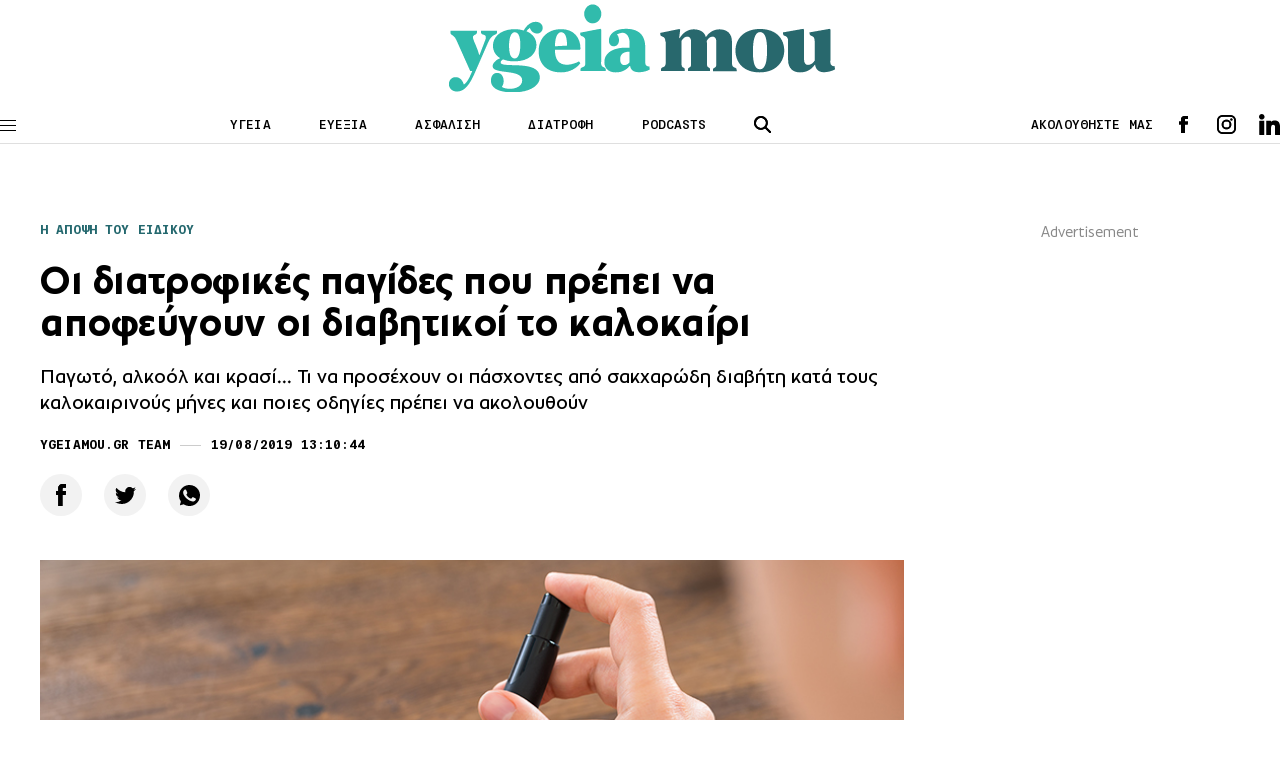

--- FILE ---
content_type: text/html; charset=UTF-8
request_url: https://www.ygeiamou.gr/blogs/pies-ine-i-diatrofikes-pagides-pou-prepi-na-apofevgoun-i-diavitiki-to-kalokeri/
body_size: 18517
content:
<!DOCTYPE html>
<html lang="en">
<head>
    <meta charset="UTF-8">
    <meta http-equiv="X-UA-Compatible" content="IE=edge">
    <meta name="viewport" content="width=device-width, initial-scale=1.0">
                                <link rel="stylesheet" href="https://www.ygeiamou.gr/wp-content/themes/ygeiamou_v2/styles/utilities.css?251110-140610">
    <link rel="stylesheet" href="https://www.ygeiamou.gr/wp-content/themes/ygeiamou_v2/styles/header.css?230222-124711">
    <link rel="stylesheet" href="https://www.ygeiamou.gr/wp-content/themes/ygeiamou_v2/styles/footer.css?230222-131318">
    <link rel="stylesheet" href="https://www.ygeiamou.gr/wp-content/themes/ygeiamou_v2/styles/article.css?251216-144126">
            <link rel="stylesheet" href="https://www.ygeiamou.gr/wp-content/themes/ygeiamou_v2/styles/fonts/fonts.css?700101-00000">
        <meta name="google-site-verification" content="2ui_QBxv-X4TEWgwTY4-VcqSnQwZnAzHoob_eUePvPY" />
    <meta name='robots' content='index, follow, max-image-preview:large, max-snippet:-1, max-video-preview:-1' />
	<style>img:is([sizes="auto" i], [sizes^="auto," i]) { contain-intrinsic-size: 3000px 1500px }</style>
	
	<!-- This site is optimized with the Yoast SEO plugin v25.9 - https://yoast.com/wordpress/plugins/seo/ -->
	<title>Οι διατροφικές παγίδες που πρέπει να αποφεύγουν οι διαβητικοί το καλοκαίρι</title>
	<link rel="canonical" href="https://www.ygeiamou.gr/blogs/pies-ine-i-diatrofikes-pagides-pou-prepi-na-apofevgoun-i-diavitiki-to-kalokeri/" />
	<meta property="og:locale" content="el_GR" />
	<meta property="og:type" content="article" />
	<meta property="og:title" content="Οι διατροφικές παγίδες που πρέπει να αποφεύγουν οι διαβητικοί το καλοκαίρι" />
	<meta property="og:description" content="Παγωτό, αλκοόλ και κρασί... Τι να προσέχουν οι πάσχοντες από σακχαρώδη διαβήτη κατά τους καλοκαιρινούς μήνες και ποιες οδηγίες πρέπει να ακολουθούν" />
	<meta property="og:url" content="https://www.ygeiamou.gr/blogs/pies-ine-i-diatrofikes-pagides-pou-prepi-na-apofevgoun-i-diavitiki-to-kalokeri/" />
	<meta property="og:site_name" content="Το site για την καλή Υγεία, την σωστή Διατροφή και την Ευεξία - ygeiamou.gr" />
	<meta property="article:modified_time" content="2019-08-26T10:07:27+00:00" />
	<meta property="og:image" content="https://www.ygeiamou.gr/wp-content/uploads/2019/06/190624150314_diavitis-600x314.jpg" />
	<meta property="og:image:width" content="600" />
	<meta property="og:image:height" content="314" />
	<meta property="og:image:type" content="image/jpeg" />
	<meta name="twitter:card" content="summary_large_image" />
	<script type="application/ld+json" class="yoast-schema-graph">{"@context":"https://schema.org","@graph":[{"@type":"WebPage","@id":"https://www.ygeiamou.gr/blogs/pies-ine-i-diatrofikes-pagides-pou-prepi-na-apofevgoun-i-diavitiki-to-kalokeri/","url":"https://www.ygeiamou.gr/blogs/pies-ine-i-diatrofikes-pagides-pou-prepi-na-apofevgoun-i-diavitiki-to-kalokeri/","name":"Οι διατροφικές παγίδες που πρέπει να αποφεύγουν οι διαβητικοί το καλοκαίρι","isPartOf":{"@id":"https://www.ygeiamou.gr/#website"},"primaryImageOfPage":{"@id":"https://www.ygeiamou.gr/blogs/pies-ine-i-diatrofikes-pagides-pou-prepi-na-apofevgoun-i-diavitiki-to-kalokeri/#primaryimage"},"image":{"@id":"https://www.ygeiamou.gr/blogs/pies-ine-i-diatrofikes-pagides-pou-prepi-na-apofevgoun-i-diavitiki-to-kalokeri/#primaryimage"},"thumbnailUrl":"https://www.ygeiamou.gr/wp-content/uploads/2019/06/190624150314_diavitis.jpg","datePublished":"2019-08-19T10:10:44+00:00","dateModified":"2019-08-26T10:07:27+00:00","breadcrumb":{"@id":"https://www.ygeiamou.gr/blogs/pies-ine-i-diatrofikes-pagides-pou-prepi-na-apofevgoun-i-diavitiki-to-kalokeri/#breadcrumb"},"inLanguage":"el","potentialAction":[{"@type":"ReadAction","target":["https://www.ygeiamou.gr/blogs/pies-ine-i-diatrofikes-pagides-pou-prepi-na-apofevgoun-i-diavitiki-to-kalokeri/"]}]},{"@type":"ImageObject","inLanguage":"el","@id":"https://www.ygeiamou.gr/blogs/pies-ine-i-diatrofikes-pagides-pou-prepi-na-apofevgoun-i-diavitiki-to-kalokeri/#primaryimage","url":"https://www.ygeiamou.gr/wp-content/uploads/2019/06/190624150314_diavitis.jpg","contentUrl":"https://www.ygeiamou.gr/wp-content/uploads/2019/06/190624150314_diavitis.jpg","width":852,"height":479},{"@type":"BreadcrumbList","@id":"https://www.ygeiamou.gr/blogs/pies-ine-i-diatrofikes-pagides-pou-prepi-na-apofevgoun-i-diavitiki-to-kalokeri/#breadcrumb","itemListElement":[{"@type":"ListItem","position":1,"name":"Home","item":"https://www.ygeiamou.gr/"},{"@type":"ListItem","position":2,"name":"Blogs","item":"https://www.ygeiamou.gr/blogs/"},{"@type":"ListItem","position":3,"name":"Οι διατροφικές παγίδες που πρέπει να αποφεύγουν οι διαβητικοί το καλοκαίρι"}]},{"@type":"WebSite","@id":"https://www.ygeiamou.gr/#website","url":"https://www.ygeiamou.gr/","name":"Το site για την καλή Υγεία, την σωστή Διατροφή και την Ευεξία - ygeiamou.gr","description":"Το site για την καλή Υγεία, την σωστή Διατροφή και την Ευεξία","publisher":{"@id":"https://www.ygeiamou.gr/#organization"},"potentialAction":[{"@type":"SearchAction","target":{"@type":"EntryPoint","urlTemplate":"https://www.ygeiamou.gr/?s={search_term_string}"},"query-input":{"@type":"PropertyValueSpecification","valueRequired":true,"valueName":"search_term_string"}}],"inLanguage":"el"},{"@type":"Organization","@id":"https://www.ygeiamou.gr/#organization","name":"ygeiamou.gr","url":"https://www.ygeiamou.gr/","logo":{"@type":"ImageObject","inLanguage":"el","@id":"https://www.ygeiamou.gr/#/schema/logo/image/","url":"https://www.ygeiamou.gr/wp-content/uploads/2023/02/ygeiamou-logo-2.jpg","contentUrl":"https://www.ygeiamou.gr/wp-content/uploads/2023/02/ygeiamou-logo-2.jpg","width":725,"height":171,"caption":"ygeiamou.gr"},"image":{"@id":"https://www.ygeiamou.gr/#/schema/logo/image/"}}]}</script>
	<!-- / Yoast SEO plugin. -->


<script type="text/javascript">
/* <![CDATA[ */
window._wpemojiSettings = {"baseUrl":"https:\/\/s.w.org\/images\/core\/emoji\/16.0.1\/72x72\/","ext":".png","svgUrl":"https:\/\/s.w.org\/images\/core\/emoji\/16.0.1\/svg\/","svgExt":".svg","source":{"concatemoji":"https:\/\/www.ygeiamou.gr\/wp-includes\/js\/wp-emoji-release.min.js?ver=6.8.2"}};
/*! This file is auto-generated */
!function(s,n){var o,i,e;function c(e){try{var t={supportTests:e,timestamp:(new Date).valueOf()};sessionStorage.setItem(o,JSON.stringify(t))}catch(e){}}function p(e,t,n){e.clearRect(0,0,e.canvas.width,e.canvas.height),e.fillText(t,0,0);var t=new Uint32Array(e.getImageData(0,0,e.canvas.width,e.canvas.height).data),a=(e.clearRect(0,0,e.canvas.width,e.canvas.height),e.fillText(n,0,0),new Uint32Array(e.getImageData(0,0,e.canvas.width,e.canvas.height).data));return t.every(function(e,t){return e===a[t]})}function u(e,t){e.clearRect(0,0,e.canvas.width,e.canvas.height),e.fillText(t,0,0);for(var n=e.getImageData(16,16,1,1),a=0;a<n.data.length;a++)if(0!==n.data[a])return!1;return!0}function f(e,t,n,a){switch(t){case"flag":return n(e,"\ud83c\udff3\ufe0f\u200d\u26a7\ufe0f","\ud83c\udff3\ufe0f\u200b\u26a7\ufe0f")?!1:!n(e,"\ud83c\udde8\ud83c\uddf6","\ud83c\udde8\u200b\ud83c\uddf6")&&!n(e,"\ud83c\udff4\udb40\udc67\udb40\udc62\udb40\udc65\udb40\udc6e\udb40\udc67\udb40\udc7f","\ud83c\udff4\u200b\udb40\udc67\u200b\udb40\udc62\u200b\udb40\udc65\u200b\udb40\udc6e\u200b\udb40\udc67\u200b\udb40\udc7f");case"emoji":return!a(e,"\ud83e\udedf")}return!1}function g(e,t,n,a){var r="undefined"!=typeof WorkerGlobalScope&&self instanceof WorkerGlobalScope?new OffscreenCanvas(300,150):s.createElement("canvas"),o=r.getContext("2d",{willReadFrequently:!0}),i=(o.textBaseline="top",o.font="600 32px Arial",{});return e.forEach(function(e){i[e]=t(o,e,n,a)}),i}function t(e){var t=s.createElement("script");t.src=e,t.defer=!0,s.head.appendChild(t)}"undefined"!=typeof Promise&&(o="wpEmojiSettingsSupports",i=["flag","emoji"],n.supports={everything:!0,everythingExceptFlag:!0},e=new Promise(function(e){s.addEventListener("DOMContentLoaded",e,{once:!0})}),new Promise(function(t){var n=function(){try{var e=JSON.parse(sessionStorage.getItem(o));if("object"==typeof e&&"number"==typeof e.timestamp&&(new Date).valueOf()<e.timestamp+604800&&"object"==typeof e.supportTests)return e.supportTests}catch(e){}return null}();if(!n){if("undefined"!=typeof Worker&&"undefined"!=typeof OffscreenCanvas&&"undefined"!=typeof URL&&URL.createObjectURL&&"undefined"!=typeof Blob)try{var e="postMessage("+g.toString()+"("+[JSON.stringify(i),f.toString(),p.toString(),u.toString()].join(",")+"));",a=new Blob([e],{type:"text/javascript"}),r=new Worker(URL.createObjectURL(a),{name:"wpTestEmojiSupports"});return void(r.onmessage=function(e){c(n=e.data),r.terminate(),t(n)})}catch(e){}c(n=g(i,f,p,u))}t(n)}).then(function(e){for(var t in e)n.supports[t]=e[t],n.supports.everything=n.supports.everything&&n.supports[t],"flag"!==t&&(n.supports.everythingExceptFlag=n.supports.everythingExceptFlag&&n.supports[t]);n.supports.everythingExceptFlag=n.supports.everythingExceptFlag&&!n.supports.flag,n.DOMReady=!1,n.readyCallback=function(){n.DOMReady=!0}}).then(function(){return e}).then(function(){var e;n.supports.everything||(n.readyCallback(),(e=n.source||{}).concatemoji?t(e.concatemoji):e.wpemoji&&e.twemoji&&(t(e.twemoji),t(e.wpemoji)))}))}((window,document),window._wpemojiSettings);
/* ]]> */
</script>
<style id='wp-emoji-styles-inline-css' type='text/css'>

	img.wp-smiley, img.emoji {
		display: inline !important;
		border: none !important;
		box-shadow: none !important;
		height: 1em !important;
		width: 1em !important;
		margin: 0 0.07em !important;
		vertical-align: -0.1em !important;
		background: none !important;
		padding: 0 !important;
	}
</style>
<link rel='stylesheet' id='wp-block-library-css' href='https://www.ygeiamou.gr/wp-includes/css/dist/block-library/style.min.css?ver=6.8.2' type='text/css' media='all' />
<style id='classic-theme-styles-inline-css' type='text/css'>
/*! This file is auto-generated */
.wp-block-button__link{color:#fff;background-color:#32373c;border-radius:9999px;box-shadow:none;text-decoration:none;padding:calc(.667em + 2px) calc(1.333em + 2px);font-size:1.125em}.wp-block-file__button{background:#32373c;color:#fff;text-decoration:none}
</style>
<style id='global-styles-inline-css' type='text/css'>
:root{--wp--preset--aspect-ratio--square: 1;--wp--preset--aspect-ratio--4-3: 4/3;--wp--preset--aspect-ratio--3-4: 3/4;--wp--preset--aspect-ratio--3-2: 3/2;--wp--preset--aspect-ratio--2-3: 2/3;--wp--preset--aspect-ratio--16-9: 16/9;--wp--preset--aspect-ratio--9-16: 9/16;--wp--preset--color--black: #000000;--wp--preset--color--cyan-bluish-gray: #abb8c3;--wp--preset--color--white: #ffffff;--wp--preset--color--pale-pink: #f78da7;--wp--preset--color--vivid-red: #cf2e2e;--wp--preset--color--luminous-vivid-orange: #ff6900;--wp--preset--color--luminous-vivid-amber: #fcb900;--wp--preset--color--light-green-cyan: #7bdcb5;--wp--preset--color--vivid-green-cyan: #00d084;--wp--preset--color--pale-cyan-blue: #8ed1fc;--wp--preset--color--vivid-cyan-blue: #0693e3;--wp--preset--color--vivid-purple: #9b51e0;--wp--preset--gradient--vivid-cyan-blue-to-vivid-purple: linear-gradient(135deg,rgba(6,147,227,1) 0%,rgb(155,81,224) 100%);--wp--preset--gradient--light-green-cyan-to-vivid-green-cyan: linear-gradient(135deg,rgb(122,220,180) 0%,rgb(0,208,130) 100%);--wp--preset--gradient--luminous-vivid-amber-to-luminous-vivid-orange: linear-gradient(135deg,rgba(252,185,0,1) 0%,rgba(255,105,0,1) 100%);--wp--preset--gradient--luminous-vivid-orange-to-vivid-red: linear-gradient(135deg,rgba(255,105,0,1) 0%,rgb(207,46,46) 100%);--wp--preset--gradient--very-light-gray-to-cyan-bluish-gray: linear-gradient(135deg,rgb(238,238,238) 0%,rgb(169,184,195) 100%);--wp--preset--gradient--cool-to-warm-spectrum: linear-gradient(135deg,rgb(74,234,220) 0%,rgb(151,120,209) 20%,rgb(207,42,186) 40%,rgb(238,44,130) 60%,rgb(251,105,98) 80%,rgb(254,248,76) 100%);--wp--preset--gradient--blush-light-purple: linear-gradient(135deg,rgb(255,206,236) 0%,rgb(152,150,240) 100%);--wp--preset--gradient--blush-bordeaux: linear-gradient(135deg,rgb(254,205,165) 0%,rgb(254,45,45) 50%,rgb(107,0,62) 100%);--wp--preset--gradient--luminous-dusk: linear-gradient(135deg,rgb(255,203,112) 0%,rgb(199,81,192) 50%,rgb(65,88,208) 100%);--wp--preset--gradient--pale-ocean: linear-gradient(135deg,rgb(255,245,203) 0%,rgb(182,227,212) 50%,rgb(51,167,181) 100%);--wp--preset--gradient--electric-grass: linear-gradient(135deg,rgb(202,248,128) 0%,rgb(113,206,126) 100%);--wp--preset--gradient--midnight: linear-gradient(135deg,rgb(2,3,129) 0%,rgb(40,116,252) 100%);--wp--preset--font-size--small: 13px;--wp--preset--font-size--medium: 20px;--wp--preset--font-size--large: 36px;--wp--preset--font-size--x-large: 42px;--wp--preset--spacing--20: 0.44rem;--wp--preset--spacing--30: 0.67rem;--wp--preset--spacing--40: 1rem;--wp--preset--spacing--50: 1.5rem;--wp--preset--spacing--60: 2.25rem;--wp--preset--spacing--70: 3.38rem;--wp--preset--spacing--80: 5.06rem;--wp--preset--shadow--natural: 6px 6px 9px rgba(0, 0, 0, 0.2);--wp--preset--shadow--deep: 12px 12px 50px rgba(0, 0, 0, 0.4);--wp--preset--shadow--sharp: 6px 6px 0px rgba(0, 0, 0, 0.2);--wp--preset--shadow--outlined: 6px 6px 0px -3px rgba(255, 255, 255, 1), 6px 6px rgba(0, 0, 0, 1);--wp--preset--shadow--crisp: 6px 6px 0px rgba(0, 0, 0, 1);}:where(.is-layout-flex){gap: 0.5em;}:where(.is-layout-grid){gap: 0.5em;}body .is-layout-flex{display: flex;}.is-layout-flex{flex-wrap: wrap;align-items: center;}.is-layout-flex > :is(*, div){margin: 0;}body .is-layout-grid{display: grid;}.is-layout-grid > :is(*, div){margin: 0;}:where(.wp-block-columns.is-layout-flex){gap: 2em;}:where(.wp-block-columns.is-layout-grid){gap: 2em;}:where(.wp-block-post-template.is-layout-flex){gap: 1.25em;}:where(.wp-block-post-template.is-layout-grid){gap: 1.25em;}.has-black-color{color: var(--wp--preset--color--black) !important;}.has-cyan-bluish-gray-color{color: var(--wp--preset--color--cyan-bluish-gray) !important;}.has-white-color{color: var(--wp--preset--color--white) !important;}.has-pale-pink-color{color: var(--wp--preset--color--pale-pink) !important;}.has-vivid-red-color{color: var(--wp--preset--color--vivid-red) !important;}.has-luminous-vivid-orange-color{color: var(--wp--preset--color--luminous-vivid-orange) !important;}.has-luminous-vivid-amber-color{color: var(--wp--preset--color--luminous-vivid-amber) !important;}.has-light-green-cyan-color{color: var(--wp--preset--color--light-green-cyan) !important;}.has-vivid-green-cyan-color{color: var(--wp--preset--color--vivid-green-cyan) !important;}.has-pale-cyan-blue-color{color: var(--wp--preset--color--pale-cyan-blue) !important;}.has-vivid-cyan-blue-color{color: var(--wp--preset--color--vivid-cyan-blue) !important;}.has-vivid-purple-color{color: var(--wp--preset--color--vivid-purple) !important;}.has-black-background-color{background-color: var(--wp--preset--color--black) !important;}.has-cyan-bluish-gray-background-color{background-color: var(--wp--preset--color--cyan-bluish-gray) !important;}.has-white-background-color{background-color: var(--wp--preset--color--white) !important;}.has-pale-pink-background-color{background-color: var(--wp--preset--color--pale-pink) !important;}.has-vivid-red-background-color{background-color: var(--wp--preset--color--vivid-red) !important;}.has-luminous-vivid-orange-background-color{background-color: var(--wp--preset--color--luminous-vivid-orange) !important;}.has-luminous-vivid-amber-background-color{background-color: var(--wp--preset--color--luminous-vivid-amber) !important;}.has-light-green-cyan-background-color{background-color: var(--wp--preset--color--light-green-cyan) !important;}.has-vivid-green-cyan-background-color{background-color: var(--wp--preset--color--vivid-green-cyan) !important;}.has-pale-cyan-blue-background-color{background-color: var(--wp--preset--color--pale-cyan-blue) !important;}.has-vivid-cyan-blue-background-color{background-color: var(--wp--preset--color--vivid-cyan-blue) !important;}.has-vivid-purple-background-color{background-color: var(--wp--preset--color--vivid-purple) !important;}.has-black-border-color{border-color: var(--wp--preset--color--black) !important;}.has-cyan-bluish-gray-border-color{border-color: var(--wp--preset--color--cyan-bluish-gray) !important;}.has-white-border-color{border-color: var(--wp--preset--color--white) !important;}.has-pale-pink-border-color{border-color: var(--wp--preset--color--pale-pink) !important;}.has-vivid-red-border-color{border-color: var(--wp--preset--color--vivid-red) !important;}.has-luminous-vivid-orange-border-color{border-color: var(--wp--preset--color--luminous-vivid-orange) !important;}.has-luminous-vivid-amber-border-color{border-color: var(--wp--preset--color--luminous-vivid-amber) !important;}.has-light-green-cyan-border-color{border-color: var(--wp--preset--color--light-green-cyan) !important;}.has-vivid-green-cyan-border-color{border-color: var(--wp--preset--color--vivid-green-cyan) !important;}.has-pale-cyan-blue-border-color{border-color: var(--wp--preset--color--pale-cyan-blue) !important;}.has-vivid-cyan-blue-border-color{border-color: var(--wp--preset--color--vivid-cyan-blue) !important;}.has-vivid-purple-border-color{border-color: var(--wp--preset--color--vivid-purple) !important;}.has-vivid-cyan-blue-to-vivid-purple-gradient-background{background: var(--wp--preset--gradient--vivid-cyan-blue-to-vivid-purple) !important;}.has-light-green-cyan-to-vivid-green-cyan-gradient-background{background: var(--wp--preset--gradient--light-green-cyan-to-vivid-green-cyan) !important;}.has-luminous-vivid-amber-to-luminous-vivid-orange-gradient-background{background: var(--wp--preset--gradient--luminous-vivid-amber-to-luminous-vivid-orange) !important;}.has-luminous-vivid-orange-to-vivid-red-gradient-background{background: var(--wp--preset--gradient--luminous-vivid-orange-to-vivid-red) !important;}.has-very-light-gray-to-cyan-bluish-gray-gradient-background{background: var(--wp--preset--gradient--very-light-gray-to-cyan-bluish-gray) !important;}.has-cool-to-warm-spectrum-gradient-background{background: var(--wp--preset--gradient--cool-to-warm-spectrum) !important;}.has-blush-light-purple-gradient-background{background: var(--wp--preset--gradient--blush-light-purple) !important;}.has-blush-bordeaux-gradient-background{background: var(--wp--preset--gradient--blush-bordeaux) !important;}.has-luminous-dusk-gradient-background{background: var(--wp--preset--gradient--luminous-dusk) !important;}.has-pale-ocean-gradient-background{background: var(--wp--preset--gradient--pale-ocean) !important;}.has-electric-grass-gradient-background{background: var(--wp--preset--gradient--electric-grass) !important;}.has-midnight-gradient-background{background: var(--wp--preset--gradient--midnight) !important;}.has-small-font-size{font-size: var(--wp--preset--font-size--small) !important;}.has-medium-font-size{font-size: var(--wp--preset--font-size--medium) !important;}.has-large-font-size{font-size: var(--wp--preset--font-size--large) !important;}.has-x-large-font-size{font-size: var(--wp--preset--font-size--x-large) !important;}
:where(.wp-block-post-template.is-layout-flex){gap: 1.25em;}:where(.wp-block-post-template.is-layout-grid){gap: 1.25em;}
:where(.wp-block-columns.is-layout-flex){gap: 2em;}:where(.wp-block-columns.is-layout-grid){gap: 2em;}
:root :where(.wp-block-pullquote){font-size: 1.5em;line-height: 1.6;}
</style>
<link rel="https://api.w.org/" href="https://www.ygeiamou.gr/wp-json/" /><link rel="EditURI" type="application/rsd+xml" title="RSD" href="https://www.ygeiamou.gr/xmlrpc.php?rsd" />
<link rel='shortlink' href='https://www.ygeiamou.gr/?p=31607' />
<link rel="alternate" title="oEmbed (JSON)" type="application/json+oembed" href="https://www.ygeiamou.gr/wp-json/oembed/1.0/embed?url=https%3A%2F%2Fwww.ygeiamou.gr%2Fblogs%2Fpies-ine-i-diatrofikes-pagides-pou-prepi-na-apofevgoun-i-diavitiki-to-kalokeri%2F" />
<link rel="alternate" title="oEmbed (XML)" type="text/xml+oembed" href="https://www.ygeiamou.gr/wp-json/oembed/1.0/embed?url=https%3A%2F%2Fwww.ygeiamou.gr%2Fblogs%2Fpies-ine-i-diatrofikes-pagides-pou-prepi-na-apofevgoun-i-diavitiki-to-kalokeri%2F&#038;format=xml" />
    <script async id="ebx" src="//applets.ebxcdn.com/ebx.js"></script>
</head>

<script>
//Targeting
var page = "single-item";
var type = "post";
var article = "31607";
var category = "Η άποψη του ειδικού";
var rootcategory = "Η ΑΠΟΨΗ ΤΟΥ ΕΙΔΙΚΟΥ";
var tag = "Καλοκαίρι, Σακχαρώδης Διαβήτης, Συμβουλές";
//var Rootcategory = "demo";
</script>
<style type="text/css">
.main-header .header-index-link {
    text-transform: uppercase;
}
</style>
<body>
<style type="text/css">
@media screen and (max-width: 1100px) {
.skin {
    display: none;
}
}
</style>
<!------------------alert  ------------->
<!------------------/alert  ------------->
    <header class="main-header">
        <div id="lg-logo" class="main-log top-logo">
            <a href="/">
                <img src="https://www.ygeiamou.gr/wp-content/themes/ygeiamou_v2/assets/icons/ygeiamou-logo.svg" alt="logo"><!-- icons/YGEIAMOU_XMAS24.png / ygeiamou-logo.svg  -->
            </a>
        </div>
        <div class="wrapper">
            <div class="main-header-wrapper flex">
                <div class="menu-btn">
                    <span class="line"></span>
                    <span class="line"></span>
                    <span class="line"></span>
                </div>
                <div id="main-logo" class="main-logo">
                    <a href="/">
                        <img src="https://www.ygeiamou.gr/wp-content/themes/ygeiamou_v2/assets/icons/ygeiamou-logo.svg" alt="logo"><!--  images/YGEIAMOU_XMAS24.png / ygeiamou-logo.svg -->
                    </a>
                </div>
                <div class="header-index">
                    <ul class="flex">
                        <li class="header-index-link"><a href="/category/idisis/">ΥΓΕΙΑ</a></li>
                        <li class="header-index-link"><a href="/category/fitness-wellbeing/">ΕΥΕΞΙΑ</a></li>
                        <li class="header-index-link"><a href="/category/asfalisi-igias/">ΑΣΦΑΛΙΣΗ</a></li>
                        <li class="header-index-link"><a href="/category/diatrofi/">ΔΙΑΤΡΟΦΗ</a></li>
                        <li class="header-index-link"><a href="/category/podcasts/">PODCASTS</a></li>
                    </ul>
                </div>
                <div class="header-search">
                    <div class="search-btn">
                        <img src="https://www.ygeiamou.gr/wp-content/themes/ygeiamou_v2/assets/icons/search.svg" alt="search icon">
                    </div>
                    <div class="search-box">
                        <form role="search" action="/">
                            <div class="search-box-wrapper">
                                <div class="search-icon close">
                                    <img src="https://www.ygeiamou.gr/wp-content/themes/ygeiamou_v2/assets/icons/close.svg" alt="search icon">
                                </div>
                                <input name="s" type="text" placeholder="ΑΝΑΖΗΤΗΣΗ" class="search-text">
                                <input type="submit" class="search-submit" value="ΑΝΑΖΗΤΗΣΗ">
                            </div>
                        </form>
                    </div>
                </div>
                <div class="header-social flex">
                    <span>ΑΚΟΛΟΥΘΗΣΤΕ ΜΑΣ</span>
                    <div class="social">
                        <ul class="social-list flex">
                            <li class="fb">
                                <a target="_blank" href="https://www.facebook.com/ygeiamou/"></a>
                            </li>
                            <li class="ig">
                                <a target="_blank" href="https://www.instagram.com/ygeiamou.gr/"></a>
                            </li>
                            <li class="in">
                                <a target="_blank" href="https://www.linkedin.com/company/ygeiamou-gr/"></a>
                            </li>
                            <!--
                            <li class="wup">
                                <a target="_blank" href=""></a>
                            </li>-->
                        </ul>
                    </div>
                </div>
            </div>

        </div>  
        
        <div id="menu-panel" class="menu">
            <div class="menu-wrapper">
                <nav>
                    <ul class="main-column">

                        <li class="main-nav-item">
                            <div class="main-nav-item-wrapper flex">
                                <a class="main-nav-item-name" href="/category/idisis/">ΥΓΕΙΑ</a>
                                <div class="icon">
                                    <img src="https://www.ygeiamou.gr/wp-content/themes/ygeiamou_v2/assets/icons/caret.svg" alt="">
                                </div>
                            </div>

                            <ul class="sublist">
                                <li class="sublist-item">
                                    <a href="/category/epistimonikes-exelixis/">ΕπιστημονικεΣ ΕξελιξειΣ</a>
                                </li>
                                <li class="sublist-item">
                                    <a  href="/category/i-apopsi-tou-idikou/">Η αποψη του ειδικου</a>
                                </li>
                                <li class="sublist-item">
                                    <a href="/category/idisis/politiki-igias/">ΠΟΛΙΤΙΚΗ ΥΓΕΙΑΣ</a>
                                </li>
                                <li class="sublist-item">
                                    <a class="main-nav-item-name" href="/category/idisis/">ΥΓΕΙΑ</a>
                                </li>
                                <li class="sublist-item">
                                    <a href="/category/idisis/ekdilosis/">ΕκδηλωσειΣ</a>
                                </li>
                            </ul>
                        </li>

                        <li class="main-nav-item">
                            <div class="main-nav-item-wrapper flex">
                                <a class="main-nav-item-name" href="/category/fitness-wellbeing/">ΕΥΕΞΙΑ</a>
                                <div class="icon">
                                    <img src="https://www.ygeiamou.gr/wp-content/themes/ygeiamou_v2/assets/icons/caret.svg" alt="">
                                </div>
                            </div>

                            <ul class="sublist">
                                <li class="sublist-item">
                                    <a href="/category/diatrofi/">διατροφη</a>
                                </li>
                                <li class="sublist-item">
                                    <a href="/category/fitness-wellbeing/fitness/">Fitness</a>
                                </li>
                                <li class="sublist-item">
                                    <a href="/category/fitness-wellbeing/psichiki-igia/">Ψυχική Υγεία</a>
                                </li>
                                <li class="sublist-item">
                                    <a href="/category/sex/">SEX</a>
                                </li>
                                <li class="sublist-item">
                                    <a href="/category/pedi/">Παιδι & Γονεις</a>
                                </li>
                            </ul>
                        </li>
                        <!--
                        <li class="main-nav-item">
                            <div class="main-nav-item-wrapper flex">
                                <a class="main-nav-item-name" href="/category/fitness-wellbeing/psichiki-igia/">ΕΥΕΞΙΑ</a>
                                <div class="icon">
                                    <img src="https://www.ygeiamou.gr/wp-content/themes/ygeiamou_v2/assets/icons/caret.svg" alt="">
                                </div>
                            </div>

                            <ul class="sublist">
                                <li class="sublist-item">
                                    <a href="/category/diatrofi/">διατροφη</a>
                                </li>
                                <li class="sublist-item">
                                    <a href="/category/fitness-wellbeing/fitness/">Fitness</a>
                                </li>
                                <li class="sublist-item">
                                    <a href="/category/fitness-wellbeing/psichiki-igia/">Ψυχική Υγεία</a>
                                </li>
                                <li class="sublist-item">
                                    <a href="/category/sex/">SEX</a>
                                </li>
                                <li class="sublist-item">
                                    <a href="/category/pedi/">Παιδί & Γονείς</a>
                                </li>
                            </ul>
                        </li>
                        -->
                        <li class="main-nav-item">
                            <div class="main-nav-item-wrapper flex">
                                <a class="main-nav-item-name" href="/category/asfalisi-igias/">Ασφαλιση</a>
                            </div>
                        </li>

                        <li class="main-nav-item">
                            <div class="main-nav-item-wrapper flex">
                                <a class="main-nav-item-name" href="javascript:void(0)">ΠΕΡΙΣΣΟΤΕΡΑ</a>
                                <div class="icon">
                                    <img src="https://www.ygeiamou.gr/wp-content/themes/ygeiamou_v2/assets/icons/caret.svg" alt="">
                                </div>
                            </div>

                            <ul class="sublist">
                                <li class="sublist-item">
                                    <a href="/category/podcasts/">PODCASTS</a>
                                </li>
                                <li class="sublist-item">
                                    <a href="/category/video/">Video</a>
                                </li>
                                <li class="sublist-item">
                                    <a href="/category/idisis/ekdilosis/">ΕΚΔΗΛΩΣΕΙΣ</a>
                                </li>
                                <li class="sublist-item">
                                    <a href="/category/idisis/epichirimatika-nea/">ΕΠΙΧΕΙΡΗΜΑΤΙΚΑ ΝΕΑ</a>
                                </li>
                                <li class="sublist-item">
                                    <a href="/category/afieroma/">ΑΦΙΕΡΩΜΑ</a>
                                </li>
                                <!--
                                <li class="sublist-item">
                                    <a href="/category/idisis/ekdilosis/">ΕΚΔΗΛΩΣΕΙΣ</a>
                                </li>
                                <li class="sublist-item">
                                    <a href="/category/idisis/ekdilosis/">ΕΚΔΗΛΩΣΕΙΣ</a>
                                </li>-->
                            </ul>
                        </li>

                        <li class="main-nav-item selected">
                            <div class="main-nav-item-wrapper flex">
                                <a href="#" class="main-nav-item-name">ΣΥΝΕΔΡΙΑ</a>
                                <div class="icon">
                                    <img src="https://www.ygeiamou.gr/wp-content/themes/ygeiamou_v2/assets/icons/caret.svg" alt="">
                                </div>
                            </div>

                            <ul class="sublist">
                                <li class="sublist-item">
                                    <a href="https://longform.ygeiamou.gr/4i-imerida-gia-ton-emvoliasmo/">ΗΜΕΡΙΔΑ ΓΙΑ ΤΟΝ ΕΜΒΟΛΙΑΣΜΟ 2025</a>
                                </li>
                                <li class="sublist-item">
                                    <a href="/ikosistima-igias-stratigikes-ke-proklisis-se-enan-kosmo-pou-allazi/">ΟΙΚΟΣΥΣΤΗΜΑ ΥΓΕΙΑΣ: ΣΤΡΑΤΗΓΙΚΕΣ ΚΑΙ ΠΡΟΚΛΗΣΕΙΣ ΣΕ ΕΝΑΝ ΚΟΣΜΟ ΠΟΥ ΑΛΛΑΖΕΙ</a>
                                </li>
                                <li class="sublist-item">
                                    <a href="/sinedrio-2024-v/">ΕΜΒΟΛΙΑΣΜΟΣ: ΣΤΡΑΤΗΓΙΚΟΣ ΠΥΛΩΝΑΣ ΓΙΑ ΤΗ ΔΗΜΟΣΙΑ ΥΓΕΙΑ</a>
                                </li>
                                <li class="sublist-item">
                                    <a href="/sinedrio-2024/">ΤΟ ΣΥΣΤΗΜΑ ΥΓΕΙΑΣ ΚΑΙ ΟΙ ΠΡΟΚΛΗΣΕΙΣ ΤΟΥ ΜΕΛΛΟΝΤΟΣ</a>
                                </li>
                                <li class="sublist-item">
                                    <a href="/emvoliasmos-ke-dimosia-igia/">Εμβολιασμός και Δημόσια Υγεία: Προκλήσεις και Προοπτικές</a>
                                </li>
                                <li class="sublist-item">
                                    <a href="/synedrio-2023/?p0">Συνεδριο 2023: Συγχρονο Συστημα Υγειας με επικεντρο τον Ανθρωπο</a>
                                </li>
                                <li class="sublist-item">
                                    <a href="/imerida-emvoliasmou/">H αξια του εμβολιασμου στη μετα Covid-19 εποχη</a>
                                </li>
                                <li class="sublist-item">
                                    <a href="/synedrio-2022/">Συνεδριο 2022: To Συστημα υγειαΣ στη νεα εποχη</a>                                
                                </li>
                                <li class="sublist-item">
                                    <a href="/synedrio-2021/">Το Συστημα ΥγειαΣ στην COVID-19 και στη μετα-COVID-19 εποχη</a>
                                </li>
                                <li class="sublist-item">
                                    <a href="/synedrio2020/">Συζηταμε για το Συστημα ΥγειαΣ τηΣ ΕπομενηΣ δεκαετιαΣ</a>
                                </li>
                            </ul>
                        </li>

                        <li class="main-nav-item">
                            <div class="main-nav-item-wrapper flex">
                                <a class="main-nav-item-name" href="/category/afieroma/">ΧΡΗΣΤΙΚΑ</a>
                                <div class="icon">
                                    <img src="https://www.ygeiamou.gr/wp-content/themes/ygeiamou_v2/assets/icons/caret.svg" alt="">
                                </div>
                            </div>

                            <ul class="sublist">
                                <li class="sublist-item">
                                    <a href="/thermidometritis/">ΘΕΡΜΙΔΟΜΕΤΡΗΤΗΣ</a>
                                </li>
                                <li class="sublist-item">
                                    <a href="/bmi/">ΔΕΙΚΤΗΣ ΜΑΖΑΣ ΣΩΜΑΤΟΣ</a>
                                </li>
                                <li class="sublist-item">
                                    <a href="/whr/">ΑΝΑΛΟΓΙΑ ΜΕΣΗΣ ΙΣΧΙΩΝ</a>
                                </li>
                                <li class="sublist-item">
                                    <a target="_blank" href="/EKAB-protes-voithies.pdf">ΟΔΗΓΟΣ ΠΡΩΤΩΝ ΒΟΗΘΕΙΩΝ</a>
                                </li>
                            </ul>
                        </li>

                        <li class="main-nav-item">
                            <div class="main-nav-item-wrapper flex">
                                <a href="#" class="main-nav-item-name">ΕΦΗΜΕΡΙΕΣ</a>
                                <div class="icon">
                                    <img src="https://www.ygeiamou.gr/wp-content/themes/ygeiamou_v2/assets/icons/caret.svg" alt="">
                                </div>
                            </div>

                            <ul class="sublist">
                                <li class="sublist-item">
                                    <a target="_blank" href="https://fsa-efimeries.gr/">ΦΑΡΜΑΚΕΙΑ ΑΤΤΙΚΗΣ</a>
                                </li>
                                <li class="sublist-item">
                                    <a target="_blank" href="https://www.fsth.gr/root.viewpharmaciesonduty.el.aspx">ΦΑΡΜΑΚΕΙΑ ΘΕΣΣΑΛΟΝΙΚΗΣ</a>
                                </li>
                                <li class="sublist-item">
                                    <a target="_blank" href="https://www.moh.gov.gr/articles/citizen/efhmeries-nosokomeiwn/68-efhmeries-nosokomeiwn-attikhs">ΝΟΣΟΚΟΜΕΙΑ ΑΤΤΙΚΗΣ</a>
                                </li>
                                <li class="sublist-item">
                                    <a target="_blank" href="http://www.isathens.gr/farmakeia-nosokomeia/efimerevontes-giatroi.html">ΙΔΙΩΤΕΣ ΓΙΑΤΡΟΙ ΑΘΗΝΑΣ</a>
                                </li>
                                <li class="sublist-item">
                                    <a target="_blank" href="https://isth.gr/efimeries/">ΙΔΙΩΤΕΣ ΓΙΑΤΡΟΙ ΘΕΣΣΑΛΟΝΙΚΗΣ</a>
                                </li>
                            </ul>
                        </li>

                    </ul>
                </nav>

                <div class="mob-show">
                    <div class="links">
                        <ul>
                            <li><a href="/taftotita/">ΣΧΕΤΙΚΑ ΜΕ ΕΜΑΣ</a></li>
                            <!--<li><a href="">ΤΑΥΤΌΤΗΤΑ</a></li>
                            <li><a href="">ΕΠΙΚΟΙΝΩΝΊΑ</a></li>-->
                        </ul>
                    </div>   
                    <div class="social flex">
                        <span>ΑΚΟΛΟΥΘΗΣΤΕ ΜΑΣ</span>
                        <ul class="flex">
                            <li class="social-link fb"><a target="_blank" href="https://www.facebook.com/ygeiamou/"></a></li>
                            <li class="social-link ig"><a target="_blank" href="https://www.instagram.com/ygeiamou.gr/"></a></li>
                        </ul>
                    </div> 
                </div>
            </div>    
        </div>
    </header>
<aside class="top-bn">
    <div id="div-gpt-headbanner"></div>
</aside><style type="text/css">
.expert-single .media-caption {
    text-transform: uppercase;
    position: absolute;
    bottom: 4px;
    left: 8px;
}
.expert-single .article-main-image {
    margin-bottom: 0;
    position: relative;
}
.banners-section .bn-outer:before {
    content: 'Advertisement';
    margin: 2px auto;
    display: block;
    text-align: center;
    color: #888;
}

</style>

<main>
    <div class="skin">
        <div class="content-skin">
            <div id='div-gpt-skin' style=''></div>
        </div>
    </div>
    <div class="wrapper sm">
        <div class="single-grid flex">
            <article class="expert-single">
                <header class="article-header flex col wellness__single">
                <!-- <header class="article-header flex col"> -->
                    <h1 class="title">Οι διατροφικές παγίδες που πρέπει να αποφεύγουν οι διαβητικοί το καλοκαίρι</h1>
                    <h2 class="category">
                        <a href="https://www.ygeiamou.gr/category/i-apopsi-tou-idikou/">Η ΑΠΟΨΗ ΤΟΥ ΕΙΔΙΚΟΥ</a>
                                            </h2>
                                        <div class="lead">
                        <p>Παγωτό, αλκοόλ και κρασί... Τι να προσέχουν οι πάσχοντες από σακχαρώδη διαβήτη κατά τους καλοκαιρινούς μήνες και ποιες οδηγίες πρέπει να ακολουθούν</p>
                    </div>
                                        <div class="info flex">
                                                <h3 class="author 2"><a href="https://www.ygeiamou.gr/author/newsroom/">YGEIAMOU.GR TEAM</a></h3>
                        <time datetime="19-08-2019 13:10 ">19/08/2019 13:10:44 </time>
                    </div>
                                        <div class="share">
                        <div class="social circle">
                            <ul class="flex">
                                <li class="fb social_share" data-type="facebook"><a href="javascript:void(0)"></a></li>
                                <li class="tw social_share"data-type="twitter"><a href="javascript:void(0)"></a></li>
                                <li class="wups social_share" data-type="whatsapp"><a href="javascript:void(0)"></a></li>
                            </ul>
                        </div>
                    </div>
                                                            <div class="article-main-image media-wrapper">
                        <div class="media-image" style="--aspect-ratio:1.79;">
                            <!--<img src="https://www.ygeiamou.gr/wp-content/themes/ygeiamou_v2/assets/images/lemon.jpg" alt="">-->
                            <picture class="" style="">
						<source
							type='image/webp'
							srcset=''
							sizes='(min-width: 1000px) 900px, 100vw'>
						<img 
		class='img-center no-lazy'
		style='object-position: center;'
		src='https://www.ygeiamou.gr/wp-content/uploads/2019/06/190624150314_diavitis-550x309.jpg'
		srcset='https://www.ygeiamou.gr/wp-content/uploads/2019/06/190624150314_diavitis.jpg 852w, https://www.ygeiamou.gr/wp-content/uploads/2019/06/190624150314_diavitis-75x42.jpg 75w, https://www.ygeiamou.gr/wp-content/uploads/2019/06/190624150314_diavitis-350x197.jpg 350w, https://www.ygeiamou.gr/wp-content/uploads/2019/06/190624150314_diavitis-768x432.jpg 768w, https://www.ygeiamou.gr/wp-content/uploads/2019/06/190624150314_diavitis-550x309.jpg 550w'
		sizes='(min-width: 1000px) 900px, 100vw'
		" width="852" height="479">
						</source>
				   </picture>                        </div>
                        <div class="media-caption">
                               
                        </div>
                    </div>
                                                            <div class="expert-header-wrapper flex">
                        <div class="expert-header-info">
                                                            <h3 class="author">ΕΥΜΕΝΗΣ Π. ΚΑΡΑΦΥΛΛΙΔΗΣ</h3>
                                                        <h3 class="expertise">Κλινικός Διαιτολόγος - Διατροφολόγος</h3>
                        </div>
                        <div class="expert-image">
                                                                <picture class="" style="">
						<source
							type='image/webp'
							srcset=''
							sizes='(min-width: 1000px) 900px, 100vw'>
						<img 
		class='img-center no-lazy'
		
		src='https://www.ygeiamou.gr/wp-content/uploads/2019/01/eumenis-karafyllidis2-350x263.jpg'
		srcset='https://www.ygeiamou.gr/wp-content/uploads/2019/01/eumenis-karafyllidis2.jpg 480w, https://www.ygeiamou.gr/wp-content/uploads/2019/01/eumenis-karafyllidis2-75x56.jpg 75w, https://www.ygeiamou.gr/wp-content/uploads/2019/01/eumenis-karafyllidis2-350x263.jpg 350w'
		sizes='(min-width: 1000px) 900px, 100vw'
		alt='Ευμένης Π. Καραφυλλίδης'" width="480" height="361">
						</source>
				   </picture>                        </div>
                    </div>
                                    </header>

                <div class="article-body">
                                    	<p>Το καλοκαίρι για τους περισσότερους είναι η πιο ξέγνοιαστη εποχή του χρόνου. Πιστοποιεί το τέλος της σεζόν και την έναρξη της νέας και είναι συνδεδεμένο με διακοπές και μεγάλες αποδράσεις. Τις ημέρες του καύσωνα, όμως, οι διατροφικές παγίδες είναι πολλές και όλοι οι διαβητικοί είναι φρόνιμο να έχουν κάποιες σταθερές και να είναι υποψιασμένοι, ώστε να μην πέσουν σε λάθη που θα ταράξουν την καθημερινότητά τους. Πάμε, λοιπόν, να αναφέρουμε ορισμένα σημεία, στα οποία χρειάζεται να δοθεί ιδιαίτερη προσοχή για να αποφευχθούν λάθη που θα επιβαρύνουν την υγεία.</p>
<p>Πολλές είναι οι φορές που θα βρεθείτε στο δρόμο για αρκετές ώρες ή ακόμα και στην παραλία, ο ήλιος θα καίει και εσείς θα χρειαστεί να προνοήσετε για την ενυδάτωσή σας. Προτιμήστε το νερό ως κύρια πηγή ενυδάτωσης παρέα με ένα φρούτο της αρεσκείας σας που θα σας προσφέρει δροσιά και ευχαρίστηση, αντί για ένα συσκευασμένο χυμό ή ένα αναψυκτικό. Ιδανικά καταναλώστε το φρούτο με τη φλούδα και γιατί όχι συνδυαστικά με λίγους ξηρούς καρπούς. Τα light αναψυκτικά δεν είναι απαγορευμένα, όμως καλό είναι να μην καταναλώνονται καθημερινά και σε μεγάλες ποσότητες.</p>
<p>Επίσης, η κατανάλωση αλκοόλ να γίνεται με πάρα πολύ μεγάλη προσοχή. Ειδικότερα, το λευκό ξηρό κρασί, το τσίπουρο και τα ποτά τύπου ουΐσκι ή βότκα με νερό ή λίγο φρέσκο χυμό λεμόνι είναι οι πιο ασφαλείς επιλογές. Αντίθετα, η μπύρα, τα γλυκά κρασιά και τα κοκτέιλ με πουρέδες φρούτων και σιρόπια έχουν μεγάλη περιεκτικότητα σε υδατάνθρακες και αυξάνουν πολύ τα επίπεδα του σακχάρου στο αίμα. Να σημειωθεί βέβαια ότι εκτός από την υπεργλυκαιμία και η υπογλυκαιμία είναι ιδιαίτερα επικίνδυνη, ίσως και πιο επικίνδυνη, και το αλκοόλ σε άδειο στομάχι προκαλεί υπογλυκαιμία.</p><div class="mid-banner"><div id="inart3" class="sticky-banner" style=""><div id="div-gpt-mobile-article-1"></div></div></div>
<p>Τι γίνεται με το παγωτό; Σίγουρα δεν αποτελεί μια απαγορευμένη επιλογή. Αντίθετα, αν δώσετε βάση σε δύο βασικά σημεία μπορεί να γίνει πιο ασφαλής επιλογή από κάποιο άλλο γλυκό ή ρόφημα! Πρώτη προϋπόθεση είναι να περιορίσετε την ποσότητα που θα καταναλώσετε σε μία μπάλα και να επιλέξετε απλές γεύσεις που δεν θα περιέχουν έξτρα μπισκότα, σιρόπι, κομμάτια σοκολάτας ή καραμέλας, κανταΐφι κλπ. Εάν θέλετε να εμπλουτίσετε τη γεύση του, πασπαλίστε το με θρυμματισμένους ξηρούς καρπούς. Δεύτερη και βασική προϋπόθεση είναι να αποφύγετε να καταναλώσετε και το χωνάκι. Επιλέξτε μία μπάλα παγωτό σε κυπελλάκι, αντί για χωνάκι. Το χωνάκι είναι μία επιπλέον πηγή υδατάνθρακα που μπορεί συνδυαστικά με το παγωτό να φτάσει τη γλυκόζη του αίματος στα ύψη.</p>
<p>Προσπαθήστε να μην ξεφεύγετε εντελώς από το πρόγραμμά σας! Συνεχίστε να κάνετε τα γεύματά σας τακτικά και να ελέγχετε την περιεκτικότητά τους σε υδατάνθρακες. Προτιμήστε ψάρια ή λευκό κρέας με ορισμένη ποσότητα υδατάνθρακα (ρύζι, πατάτες κλπ) και συνοδεύστε το με δροσερές σαλάτες ή βρασμένα χόρτα εποχής. Τέλος, ολοκληρώστε το γεύμα σας με μία μερίδα φρουτοσαλάτα (π.χ. μία κούπα). Ενδεικτικά για πρωινό γεύμα στις διακοπές σας θα μπορούσατε να επιλέξετε ένα ημιάπαχο γάλα ή γιαούρτι με μαύρο ψωμί, ή δημητριακά, λίγο μέλι, αυγό και ένα φρούτο. Προχωρήστε στο δεκατιανό σας πριν το μπάνιο που θα σας προστατεύσει από ανεπιθύμητες υπογλυκαιμίες, ενώ στα κύρια γεύματα, όπως προανέφερα, λευκά ψάρια του αφρού με σαλάτες και λίγο ψωμί μπορούν να αποτελέσουν την πιο νόστιμη επιλογή.</p><div class="mid-banner"><div id="inart3" class="sticky-banner" style=""><div id="div-gpt-mobile-article-2"></div></div></div>
<p><em>*Ο <strong>Ευμένης Π. Καραφυλλίδης</strong> είναι Κλινικός Διαιτολόγος &#8211; Διατροφολόγος και Διευθυντής Διαιτολογικού Τμήματος Μetropolitan General</em></p>                                    </div>

                <footer class="article-footer">
                                        <div class="expert-footer">
                        <div class="header">Γνωρίστε τον Ειδικό</div>
                        <div class="expert-footer-info-wrapper flex">
                            <div class="expert-footer-image">
                                                                <picture class="" style="">
						<source
							type='image/webp'
							srcset=''
							sizes='(min-width: 1000px) 900px, 100vw'>
						<img 
		class='img-center no-lazy'
		
		src='https://www.ygeiamou.gr/wp-content/uploads/2019/01/eumenis-karafyllidis2-350x263.jpg'
		srcset='https://www.ygeiamou.gr/wp-content/uploads/2019/01/eumenis-karafyllidis2.jpg 480w, https://www.ygeiamou.gr/wp-content/uploads/2019/01/eumenis-karafyllidis2-75x56.jpg 75w, https://www.ygeiamou.gr/wp-content/uploads/2019/01/eumenis-karafyllidis2-350x263.jpg 350w'
		sizes='(min-width: 1000px) 900px, 100vw'
		alt='Ευμένης Π. Καραφυλλίδης'" width="480" height="361">
						</source>
				   </picture>                            </div>
                            <div class="expert-footer-info">
                                                                <div class="mid-banner"><div id="inart3" class="sticky-banner" style=""><div id="div-gpt-mobile-article-3"></div></div></div>
<div style="width:1px;height:1px"></div>                                <h4 class="name">ΕΥΜΕΝΗΣ Π. ΚΑΡΑΦΥΛΛΙΔΗΣ</h4>
                                <h4 class="expertise">ΚΛΙΝΙΚΟΣ ΔΙΑΙΤΟΛΟΓΟΣ - ΔΙΑΤΡΟΦΟΛΟΓΟΣ</h4>
                            </div>
                            <div class="expert-footer-info-mob">
                                <h4 class="name">ΕΥΜΕΝΗΣ Π. ΚΑΡΑΦΥΛΛΙΔΗΣ</h4>
                                <h4 class="expertise">ΚΛΙΝΙΚΟΣ ΔΙΑΙΤΟΛΟΓΟΣ - ΔΙΑΤΡΟΦΟΛΟΓΟΣ</h4>
                            </div>
                        </div>
                    </div>
                                        <div class="tags-wrapper flex">
                        <div class="tag-heading">TAGS</div>
                        <ul class="tags flex">
                        	<li class="tag"><a href="https://www.ygeiamou.gr/tag/kalokeri/" class="mlnc-tag" rel="tag">Καλοκαίρι</a></li><li class="tag"><a href="https://www.ygeiamou.gr/tag/sakcharodis-diavitis/" class="mlnc-tag" rel="tag">Σακχαρώδης Διαβήτης</a></li><li class="tag"><a href="https://www.ygeiamou.gr/tag/simvoules/" class="mlnc-tag" rel="tag">Συμβουλές</a></li>                        </ul>
                    </div>
                </footer>
            </article>

            <aside class="banners-section">
                <div class="bn-wrapper">
                    <div class="bn-outer long">
                        <div class="bn-inner">
                            <div id="div-gpt-side-1"></div>
                        </div>
                    </div>
                    <div class="bn-outer">
                        <div class="bn-inner">
                            <div id="div-gpt-side-2"></div>
                        </div>
                    </div>
                </div>
                
            </aside>
        </div> 
    </div>
    <!-- related -->
        <section>
        <div class="wrapper sm">
            <div class="section-header">
                <h3>
                    <a href="">ΣΧΕΤΙΚΑ ΑΡΘΡΑ</a>
                </h3>
            </div>

            <div class="article-grid tab-2">
    			                <div class="grid-card">
                    <a href="https://www.ygeiamou.gr/fitness-wellbeing/fitness/533829/makrozoia-me-molis-5-perpatima-parapano-tin-imera-prosthetoume-chronia-sti-zoi-mas/">
                        <div class="card">
                            <div class="card-image" style="--aspect-ratio:1.74">
                                <picture class="" style="">
						<source
							type='image/webp'
							data-srcset='https://www.ygeiamou.gr/wp-content/uploads/webp/2026/01/walking_iStock-2189356800.webp 1254w,https://www.ygeiamou.gr/wp-content/uploads/webp/2026/01/walking_iStock-2189356800-350x233.webp 350w,https://www.ygeiamou.gr/wp-content/uploads/webp/2026/01/walking_iStock-2189356800-75x50.webp 75w,https://www.ygeiamou.gr/wp-content/uploads/webp/2026/01/walking_iStock-2189356800-768x512.webp 768w'
							data-sizes='(min-width: 1000px) 900px, 100vw'>
						<img 
		class='img-center lazy'
		style='object-position: center;'
		src="[data-uri]" data-src='https://www.ygeiamou.gr/wp-content/uploads/2026/01/walking_iStock-2189356800-768x512.jpg'
		data-srcset='https://www.ygeiamou.gr/wp-content/uploads/2026/01/walking_iStock-2189356800.jpg 1254w, https://www.ygeiamou.gr/wp-content/uploads/2026/01/walking_iStock-2189356800-350x233.jpg 350w, https://www.ygeiamou.gr/wp-content/uploads/2026/01/walking_iStock-2189356800-75x50.jpg 75w, https://www.ygeiamou.gr/wp-content/uploads/2026/01/walking_iStock-2189356800-768x512.jpg 768w'
		data-sizes='(min-width: 1000px) 900px, 100vw'
		" width="1254" height="836">
						</source>
				   </picture>                            </div>
                            <div class="card-info cat">
                                <h3 class="title">Μακροζωία: Με μόλις 5&#8242; περπάτημα παραπάνω την ημέρα προσθέτουμε χρόνια στη ζωή μας</h3>
                                <h4 class="category">FITNESS</h4>
                            </div>    
                        </div>
                    </a>
                </div>
            	                <div class="grid-card">
                    <a href="https://www.ygeiamou.gr/diatrofi/534449/prote%ce%90ni-apo-entoma-i-kreas-i-idiki-analioun-ti-nea-tasi/">
                        <div class="card">
                            <div class="card-image" style="--aspect-ratio:1.74">
                                <picture class="" style="">
						<source
							type='image/webp'
							data-srcset='https://www.ygeiamou.gr/wp-content/uploads/webp/2026/01/entoma_insects_shutterstock_2607964327-1.webp 1000w,https://www.ygeiamou.gr/wp-content/uploads/webp/2026/01/entoma_insects_shutterstock_2607964327-1-350x197.webp 350w,https://www.ygeiamou.gr/wp-content/uploads/webp/2026/01/entoma_insects_shutterstock_2607964327-1-75x42.webp 75w,https://www.ygeiamou.gr/wp-content/uploads/webp/2026/01/entoma_insects_shutterstock_2607964327-1-768x432.webp 768w'
							data-sizes='(min-width: 1000px) 900px, 100vw'>
						<img 
		class='img-center lazy'
		style='object-position: center;'
		src="[data-uri]" data-src='https://www.ygeiamou.gr/wp-content/uploads/2026/01/entoma_insects_shutterstock_2607964327-1-768x432.jpg'
		data-srcset='https://www.ygeiamou.gr/wp-content/uploads/2026/01/entoma_insects_shutterstock_2607964327-1.jpg 1000w, https://www.ygeiamou.gr/wp-content/uploads/2026/01/entoma_insects_shutterstock_2607964327-1-350x197.jpg 350w, https://www.ygeiamou.gr/wp-content/uploads/2026/01/entoma_insects_shutterstock_2607964327-1-75x42.jpg 75w, https://www.ygeiamou.gr/wp-content/uploads/2026/01/entoma_insects_shutterstock_2607964327-1-768x432.jpg 768w'
		data-sizes='(min-width: 1000px) 900px, 100vw'
		" width="1000" height="563">
						</source>
				   </picture>                            </div>
                            <div class="card-info cat">
                                <h3 class="title">Πρωτεΐνη από έντομα ή κρέας; Οι ειδικοί αναλύουν τη νέα τάση</h3>
                                <h4 class="category">ΔΙΑΤΡΟΦΗ</h4>
                            </div>    
                        </div>
                    </a>
                </div>
            	                <div class="grid-card">
                    <a href="https://www.ygeiamou.gr/fitness-wellbeing/psichiki-igia/534757/apoxenomenos-apo-tin-ikogenia-tou-o-brouklin-bekam-5-simadia-oti-irthe-i-ora-na-kopsoume-me-toxikous-singenis/">
                        <div class="card">
                            <div class="card-image" style="--aspect-ratio:1.74">
                                <picture class="" style="">
						<source
							type='image/webp'
							data-srcset='https://www.ygeiamou.gr/wp-content/uploads/webp/2026/01/1256351662_beckam_family.webp 1200w,https://www.ygeiamou.gr/wp-content/uploads/webp/2026/01/1256351662_beckam_family-350x197.webp 350w,https://www.ygeiamou.gr/wp-content/uploads/webp/2026/01/1256351662_beckam_family-75x42.webp 75w,https://www.ygeiamou.gr/wp-content/uploads/webp/2026/01/1256351662_beckam_family-768x432.webp 768w'
							data-sizes='(min-width: 1000px) 900px, 100vw'>
						<img 
		class='img-center lazy'
		style='object-position: center;'
		src="[data-uri]" data-src='https://www.ygeiamou.gr/wp-content/uploads/2026/01/1256351662_beckam_family-768x432.jpg'
		data-srcset='https://www.ygeiamou.gr/wp-content/uploads/2026/01/1256351662_beckam_family.jpg 1200w, https://www.ygeiamou.gr/wp-content/uploads/2026/01/1256351662_beckam_family-350x197.jpg 350w, https://www.ygeiamou.gr/wp-content/uploads/2026/01/1256351662_beckam_family-75x42.jpg 75w, https://www.ygeiamou.gr/wp-content/uploads/2026/01/1256351662_beckam_family-768x432.jpg 768w'
		data-sizes='(min-width: 1000px) 900px, 100vw'
		" width="1200" height="675">
						</source>
				   </picture>                            </div>
                            <div class="card-info cat">
                                <h3 class="title">Αποξενωμένος από την οικογένειά του ο Μπρούκλιν Μπέκαμ &#8211; 5 σημάδια ότι ήρθε η ώρα να «κόψουμε» με τοξικούς συγγενείς</h3>
                                <h4 class="category">ΨΥΧΙΚΗ ΥΓΕΙΑ</h4>
                            </div>    
                        </div>
                    </a>
                </div>
            	                <div class="grid-card">
                    <a href="https://www.ygeiamou.gr/diatrofi/534485/ti-allazi-sto-soma-molis-kopsoume-to-alkool/">
                        <div class="card">
                            <div class="card-image" style="--aspect-ratio:1.74">
                                <picture class="" style="">
						<source
							type='image/webp'
							data-srcset='https://www.ygeiamou.gr/wp-content/uploads/webp/2026/01/238694317_alcohol.webp 1200w,https://www.ygeiamou.gr/wp-content/uploads/webp/2026/01/238694317_alcohol-350x197.webp 350w,https://www.ygeiamou.gr/wp-content/uploads/webp/2026/01/238694317_alcohol-75x42.webp 75w,https://www.ygeiamou.gr/wp-content/uploads/webp/2026/01/238694317_alcohol-768x432.webp 768w'
							data-sizes='(min-width: 1000px) 900px, 100vw'>
						<img 
		class='img-center lazy'
		style='object-position: center;'
		src="[data-uri]" data-src='https://www.ygeiamou.gr/wp-content/uploads/2026/01/238694317_alcohol-768x432.jpg'
		data-srcset='https://www.ygeiamou.gr/wp-content/uploads/2026/01/238694317_alcohol.jpg 1200w, https://www.ygeiamou.gr/wp-content/uploads/2026/01/238694317_alcohol-350x197.jpg 350w, https://www.ygeiamou.gr/wp-content/uploads/2026/01/238694317_alcohol-75x42.jpg 75w, https://www.ygeiamou.gr/wp-content/uploads/2026/01/238694317_alcohol-768x432.jpg 768w'
		data-sizes='(min-width: 1000px) 900px, 100vw'
		" width="1200" height="675">
						</source>
				   </picture>                            </div>
                            <div class="card-info cat">
                                <h3 class="title">Τι αλλάζει στο σώμα μόλις κόψουμε το αλκοόλ</h3>
                                <h4 class="category">ΔΙΑΤΡΟΦΗ</h4>
                            </div>    
                        </div>
                    </a>
                </div>
            	            </div>
        </div>

    </section>
    <section>
        <style>
            .bon-wrapper {
                max-width: 1200px;
            }
        </style>
        <div class="wrapper sm">
            <div id="cloudevo-related-feed"></div>
        </div>
    </section>
</main>
    <div class="panel"></div>
    <footer>
        <div class="main-footer">
            <div class="wrapper">
                <div class="footer-top flex">
                    <div class="footer-logo">
                        <a href="/">
                            <img src="https://www.ygeiamou.gr/wp-content/themes/ygeiamou_v2/assets/icons/ygeiamou-y.svg" alt="logo">
                        </a>
                    </div>
                    <div class="footer-index">
                        <ul>
                            <li class="footer-index-link">
                                <a href="/category/ειδήσεις/">ΥΓΕΙΑ</a>
                            </li>
                            <li class="footer-index-link">
                                <a href="/category/fitness-wellbeing/">ΕΥΕΞΙΑ</a>
                            </li>
                            <li class="footer-index-link">
                                <a href="/category/ασφάλιση-υγείας/">ΑΣΦΑΛΙΣΗ ΥΓΕΙΑΣ</a>
                            </li>
                            <!--
                            <li class="footer-index-link">
                                <a href="">ΕΥΡΕΤΗΡΙΟ</a>
                            </li>-->
                        </ul>
                    </div>
                    <div class="footer-links">
                        <ul>
                            <li class="footer-link">
                                <a href="/category/ειδήσεις/">EΙΔΗΣΕΙΣ</a>
                            </li>
                            <li class="footer-link">
                                <a href="/category/video/">VIDEO</a>
                            </li>
                            <li class="footer-link">
                                <a href="/category/ask-the-doctor/">ASK THE DOCTOR</a>
                            </li>
                            <li class="footer-link">
                                <a href="">ΕΚΔΗΛΩΣΕΙΣ</a>
                            </li>
                            <li class="footer-link">
                                <a href="/category/ειδήσεις/επιχειρηματικά-νέα/">ΕΠΙΧΕΙΡΗΜΑΤΙΚΑ ΝΕΑ</a>
                            </li>
                            <li class="footer-link">
                                <a href="/category/afieroma/">ΑΦΙΕΡΩΜΑΤΑ</a>
                            </li>
                            <li class="footer-link">
                                <a href="/category/παιδί/">ΠΑΙΔΙ</a>
                            </li>
                            <li class="footer-link">
                                <a href="/category/sex/">SEX</a>
                            </li>
                        </ul>
                    </div>
                    <div class="footer-social flex">
                        <span>ΑΚΟΛΟΥΘΗΣΤΕ ΜΑΣ</span>
                        <div class="social">
                            <ul class="flex">
                                <li class="social-link fb"><a target="_blank" href="https://www.facebook.com/ygeiamou/"></a></li>
                                <li class="social-link ig"><a target="_blank" href="https://www.instagram.com/ygeiamou.gr/"></a></li>
                                <!--<li class="social-link wup"><a href=""></a></li>-->
                            </ul>
                        </div>
                    </div>
                </div>
                <style type="text/css">
                    .developer.flex h6 {font-size: 13px;}
                    .developer.flex a {height: 15px;margin-left: 6px;}
                    .copyrights.flex, .developer.flex {align-items: baseline;justify-content: flex-start;}
                    .developer.flex img { object-fit: contain;}
                    @media screen and (max-width: 420px) {.main-footer .copyrights.flex {display: block;}.main-footer .copyrights.flex .copyright{width: 100%}}
                    @media screen and (-webkit-min-device-pixel-ratio: 1) and (max-device-width: 420px) {.main-footer .copyrights.flex {display: block;}}
                </style>
                <div class="footer-bottom flex">
                    <div class="copyrights flex">
                        <div class="copyright">© 2026 YGEIAMOU.GR</div>
                        <div class="developer flex">
                            <h6>POWERED BY </h6>
                            <a target="_blank" href="//cloudevo.ai">
                                <img width="100px" height="30px" src="https://www.ygeiamou.gr/wp-content/themes/ygeiamou_v2/assets/icons/cloudevo_new_black.svg" alt="cloudevo logo" class="lazy img-center cloudevo-logo" style="">
                            </a>
                        </div>
                        <style type="text/css">
                            .ened img {max-width: 45px}
                            .ened.flex {margin-top: 18px;justify-content: flex-start;align-items: center;}
                            .ened h4 {font-weight: bold;font-size: 10px;}
                            @media screen and (max-width: 768px) {.ened.flex {justify-content: start;}}
                        </style>
                        <div class="ened flex" style="">
                            <h4>ΜΕΛΟΣ:</h4>
                            <a target="_blank" href="https://www.ened.gr/">
                                <img src="https://www.ygeiamou.gr/wp-content/themes/ygeiamou_v2/assets/icons/ENEDLOGO.png">
                            </a>
                        </div>
                    </div>
                    <div class="right-links">
                        <ul class="flex" style="text-transform: uppercase;">
                            <li><a href="/taftotita/">ΣΧΕΤΙΚΑ ΜΕ ΕΜΑΣ</a></li>
                            <li><a href="/tavtotita-idoktisia/">ΤΑΥΤΟΤΗΤΑ</a></li>
                            <li><a href="/politiki-aporritou/">Πολιτικη Απορρητου</a></li>
                            <li><a href="/politiki-prostasias-prosopikon-dedomenon/">Πολιτική Προστασίας Προσωπικών Δεδομένων</a></li>
                            <li><a href="/ori-chrisis/">Οροι Χρησης</a></li>
                        </ul>

                    </div>
                </div>
            </div>
        </div>    
    </footer>
    <a href="#" id="scroll-to-top" title="Scroll to top"><span class="arrow-up"></span></a>
</body>
<script>
    let scrollToTopBtnF = document.querySelector('#scroll-to-top');
window.onscroll = function() {
  var lglogo = document.getElementById("lg-logo");
  var logo = document.getElementById("main-logo");
  var menu = document.getElementById("menu-panel");
  var scrollToTopBtnF = document.getElementById("scroll-to-top");
  if (document.documentElement.scrollTop > 100) {
    lglogo.classList.add("scroll");
    logo.classList.add("scroll");
    menu.classList.add("scroll");
    scrollToTopBtnF.style.display = "block";

  } else {
    lglogo.classList.remove("scroll");
    logo.classList.remove("scroll");
    menu.classList.remove("scroll");
    scrollToTopBtnF.style.display = "none";
  }
}
scrollToTopBtnF.addEventListener("click", function() {
  document.documentElement.scrollTop = 0;
});
</script>
                        <script src="https://www.ygeiamou.gr/wp-content/themes/ygeiamou_v2/scripts/functionality.js?230222-94556"></script>
    <script src="https://www.ygeiamou.gr/wp-content/themes/ygeiamou_v2/scripts/videos.js?220309-110859"></script>
    <script src="https://www.ygeiamou.gr/wp-content/themes/ygeiamou_v2/scripts/main.js?230309-161033"></script>
    <script src="https://www.ygeiamou.gr/wp-content/themes/ygeiamou_v2/scripts/ads.js?250703-103517"></script>
    <!--<script src="/scripts/loadmore.js?230220-134412"></script>-->
    <script type="speculationrules">
{"prefetch":[{"source":"document","where":{"and":[{"href_matches":"\/*"},{"not":{"href_matches":["\/wp-*.php","\/wp-admin\/*","\/wp-content\/uploads\/*","\/wp-content\/*","\/wp-content\/plugins\/*","\/wp-content\/themes\/ygeiamou_v2\/*","\/*\\?(.+)"]}},{"not":{"selector_matches":"a[rel~=\"nofollow\"]"}},{"not":{"selector_matches":".no-prefetch, .no-prefetch a"}}]},"eagerness":"conservative"}]}
</script>
    <script type="text/javascript">
    function lazyload(){
        function _extends(){return(_extends=Object.assign||function(t){for(var e=1;e<arguments.length;e++){var n=arguments[e];for(var o in n)Object.prototype.hasOwnProperty.call(n,o)&&(t[o]=n[o])}return t}).apply(this,arguments)}function _typeof(t){return(_typeof="function"==typeof Symbol&&"symbol"==typeof Symbol.iterator?function(t){return typeof t}:function(t){return t&&"function"==typeof Symbol&&t.constructor===Symbol&&t!==Symbol.prototype?"symbol":typeof t})(t)}!function(t,e){"object"===("undefined"==typeof exports?"undefined":_typeof(exports))&&"undefined"!=typeof module?module.exports=e():"function"==typeof define&&define.amd?define(e):t.LazyLoad=e()}(this,function(){"use strict";var t="undefined"!=typeof window,e=t&&!("onscroll"in window)||"undefined"!=typeof navigator&&/(gle|ing|ro)bot|crawl|spider/i.test(navigator.userAgent),n=t&&"IntersectionObserver"in window,o=t&&"classList"in document.createElement("p"),r={elements_selector:"img",container:e||t?document:null,threshold:300,thresholds:null,data_src:"src",data_srcset:"srcset",data_sizes:"sizes",data_bg:"bg",class_loading:"loading",class_loaded:"loaded",class_error:"error",load_delay:0,auto_unobserve:!0,callback_enter:null,callback_exit:null,callback_reveal:null,callback_loaded:null,callback_error:null,callback_finish:null},a=function(t,e){return t.getAttribute("data-"+e)},s=function(t,e,n){var o="data-"+e;null!==n?t.setAttribute(o,n):t.removeAttribute(o)},i=function(t){return"true"===a(t,"was-processed")},c=function(t,e){return s(t,"ll-timeout",e)},l=function(t){return a(t,"ll-timeout")},u=function(t,e){var n,o=new t(e);try{n=new CustomEvent("LazyLoad::Initialized",{detail:{instance:o}})}catch(t){(n=document.createEvent("CustomEvent")).initCustomEvent("LazyLoad::Initialized",!1,!1,{instance:o})}window.dispatchEvent(n)};var d=function(t,e){t&&t(e)},f=function(t,e){t._loadingCount+=e,0===t._elements.length&&0===t._loadingCount&&d(t._settings.callback_finish)},_=function(t){for(var e,n=[],o=0;e=t.children[o];o+=1)"SOURCE"===e.tagName&&n.push(e);return n},v=function(t,e,n){n&&t.setAttribute(e,n)},g=function(t,e){v(t,"sizes",a(t,e.data_sizes)),v(t,"srcset",a(t,e.data_srcset)),v(t,"src",a(t,e.data_src))},b={IMG:function(t,e){var n=t.parentNode;n&&"PICTURE"===n.tagName&&_(n).forEach(function(t){g(t,e)});g(t,e)},IFRAME:function(t,e){v(t,"src",a(t,e.data_src))},VIDEO:function(t,e){_(t).forEach(function(t){v(t,"src",a(t,e.data_src))}),v(t,"src",a(t,e.data_src)),t.load()}},m=function(t,e){var n,o,r=e._settings,s=t.tagName,i=b[s];if(i)return i(t,r),f(e,1),void(e._elements=(n=e._elements,o=t,n.filter(function(t){return t!==o})));!function(t,e){var n=a(t,e.data_src),o=a(t,e.data_bg);n&&(t.style.backgroundImage='url("'.concat(n,'")')),o&&(t.style.backgroundImage=o)}(t,r)},h=function(t,e){o?t.classList.add(e):t.className+=(t.className?" ":"")+e},p=function(t,e,n){t.addEventListener(e,n)},y=function(t,e,n){t.removeEventListener(e,n)},E=function(t,e,n){y(t,"load",e),y(t,"loadeddata",e),y(t,"error",n)},w=function(t,e,n){var r=n._settings,a=e?r.class_loaded:r.class_error,s=e?r.callback_loaded:r.callback_error,i=t.target;!function(t,e){o?t.classList.remove(e):t.className=t.className.replace(new RegExp("(^|\\s+)"+e+"(\\s+|$)")," ").replace(/^\s+/,"").replace(/\s+$/,"")}(i,r.class_loading),h(i,a),d(s,i),f(n,-1)},k=function(t,e){var n=function n(r){w(r,!0,e),E(t,n,o)},o=function o(r){w(r,!1,e),E(t,n,o)};!function(t,e,n){p(t,"load",e),p(t,"loadeddata",e),p(t,"error",n)}(t,n,o)},I=["IMG","IFRAME","VIDEO"],L=function(t,e){var n=e._observer;z(t,e),n&&e._settings.auto_unobserve&&n.unobserve(t)},x=function(t){var e=l(t);e&&(clearTimeout(e),c(t,null))},A=function(t,e){var n=e._settings.load_delay,o=l(t);o||(o=setTimeout(function(){L(t,e),x(t)},n),c(t,o))},z=function(t,e,n){var o=e._settings;!n&&i(t)||(I.indexOf(t.tagName)>-1&&(k(t,e),h(t,o.class_loading)),m(t,e),function(t){s(t,"was-processed","true")}(t),d(o.callback_reveal,t))},O=function(t){return!!n&&(t._observer=new IntersectionObserver(function(e){e.forEach(function(e){return function(t){return t.isIntersecting||t.intersectionRatio>0}(e)?function(t,e){var n=e._settings;d(n.callback_enter,t),n.load_delay?A(t,e):L(t,e)}(e.target,t):function(t,e){var n=e._settings;d(n.callback_exit,t),n.load_delay&&x(t)}(e.target,t)})},{root:(e=t._settings).container===document?null:e.container,rootMargin:e.thresholds||e.threshold+"px"}),!0);var e},N=function(t,e){this._settings=function(t){return _extends({},r,t)}(t),this._loadingCount=0,O(this),this.update(e)};return N.prototype={update:function(t){var n=this,o=this._settings,r=t||o.container.querySelectorAll(o.elements_selector);this._elements=function(t){return t.filter(function(t){return!i(t)})}(Array.prototype.slice.call(r)),!e&&this._observer?this._elements.forEach(function(t){n._observer.observe(t)}):this.loadAll()},destroy:function(){var t=this;this._observer&&(this._elements.forEach(function(e){t._observer.unobserve(e)}),this._observer=null),this._elements=null,this._settings=null},load:function(t,e){z(t,this,e)},loadAll:function(){var t=this;this._elements.forEach(function(e){L(e,t)})}},t&&function(t,e){if(e)if(e.length)for(var n,o=0;n=e[o];o+=1)u(t,n);else u(t,e)}(N,window.lazyLoadOptions),N});
        //# sourceMappingURL=lazyload.min.js.map
        var lazyLoad = new LazyLoad({
            elements_selector: ".lazy",
            // More options here
        });  
    }lazyload()
    </script>
        <script>
        window.__cldrlglobals = {"selector":"#cloudevo-related-feed","adjacent":"afterend","observer":".article-footer"};
        window.addEventListener('DOMContentLoaded', () => {
            try {
                const script = document.createElement('script');
                script.src = `https://analytics.cloudevo.ai/scripts/related/@latest/cld-related.js?ver=${crypto.randomUUID()}`;
                script.setAttribute('id', 'cldrl-js');
                document.querySelector('footer').insertAdjacentElement('afterend', script);
                script.onload = () => bestofnetworkStart();
            } catch (error) {
                console.log(error);
            }
        });
    </script>
    <script type="text/javascript">
  (function() {
    /** CONFIGURATION START **/
    var _sf_async_config = window._sf_async_config = (window._sf_async_config || {});
    _sf_async_config.uid = 64216;
    _sf_async_config.domain = 'ygeiamou.gr'; //CHANGE THIS TO THE ROOT DOMAIN
    _sf_async_config.flickerControl = false;
    _sf_async_config.useCanonical = true;
    _sf_async_config.useCanonicalDomain = true;
    _sf_async_config.sections = 'Διατροφή'; // CHANGE THIS TO YOUR SECTION NAME(s)
    _sf_async_config.authors = ''; // CHANGE THIS TO YOUR AUTHOR NAME(s)
    /** CONFIGURATION END **/
    function loadChartbeat() {
        var e = document.createElement('script');
        var n = document.getElementsByTagName('script')[0];
        e.type = 'text/javascript';
        e.async = true;
        e.src = '//static.chartbeat.com/js/chartbeat.js';;
        n.parentNode.insertBefore(e, n);
    }
    //loadChartbeat();
  })();
</script>
<script type="text/javascript">
// Function to send a pageview event to Google Analytics
function sendPageView(nextPageUrl, nextPageName, nextPageSource) {
    setTimeout(function() {
  // GA4 Measurement ID
  const gaMeasurementId = 'G-FKQP735YPJ';
  gtag('event', 'page_view', {
    send_to: gaMeasurementId,
    page_location: nextPageUrl,
    page_title: nextPageName,
    page_referrer: nextPageSource
  });

  // Set custom parameters for the first GA4 property
  //gtag('set', {'page_location': nextPageUrl});
  //gtag('set', {'page_title': nextPageName});
  //gtag('set', {'page_referrer': nextPageSource});
  gtag('config', 'G-FKQP735YPJ', {'page_location': nextPageUrl, 'page_title': nextPageName, 'page_referrer': nextPageSource});
  }, 1000); // 1000 milliseconds = 1 second
}
sendPageView('/', 'Hellasjournal.com', '/');
</script>
<script type="text/javascript">
// Function to send a pageview event to Google Analytics
function sendPageView(nextPageUrl, nextPageName, nextPageSource) {
    setTimeout(function() {
  // GA4 Measurement ID
  const gaMeasurementId = 'G-7YPXXMVV63';
  gtag('event', 'page_view', {
    send_to: gaMeasurementId,
    page_location: nextPageUrl,
    page_title: nextPageName,
    page_referrer: nextPageSource
  });

  // Set custom parameters for the first GA4 property
  //gtag('set', {'page_location': nextPageUrl});
  //gtag('set', {'page_title': nextPageName});
  //gtag('set', {'page_referrer': nextPageSource});
  gtag('config', 'G-7YPXXMVV63', {'page_location': nextPageUrl, 'page_title': nextPageName, 'page_referrer': nextPageSource});
  }, 1000); // 1000 milliseconds = 1 second
}
sendPageView('/', 'Ρεπορτάζ και ειδήσεις για την Οικονομία, τις Επιχειρήσεις, το Χρηματιστήριο, την Πολιτική - Νέα και ειδήσεις για τις Επιχειρήσεις, το Χρηματιστήριο, το Bitcoin, την Οικονομία, πολιτικές εξελίξεις και την τρέχουσα επικαιρότητα', '/');
</script>
</html>

--- FILE ---
content_type: text/html; charset=utf-8
request_url: https://www.google.com/recaptcha/api2/aframe
body_size: 268
content:
<!DOCTYPE HTML><html><head><meta http-equiv="content-type" content="text/html; charset=UTF-8"></head><body><script nonce="pLBQjPg6XuIuXw6cWdWNeQ">/** Anti-fraud and anti-abuse applications only. See google.com/recaptcha */ try{var clients={'sodar':'https://pagead2.googlesyndication.com/pagead/sodar?'};window.addEventListener("message",function(a){try{if(a.source===window.parent){var b=JSON.parse(a.data);var c=clients[b['id']];if(c){var d=document.createElement('img');d.src=c+b['params']+'&rc='+(localStorage.getItem("rc::a")?sessionStorage.getItem("rc::b"):"");window.document.body.appendChild(d);sessionStorage.setItem("rc::e",parseInt(sessionStorage.getItem("rc::e")||0)+1);localStorage.setItem("rc::h",'1769105833421');}}}catch(b){}});window.parent.postMessage("_grecaptcha_ready", "*");}catch(b){}</script></body></html>

--- FILE ---
content_type: image/svg+xml
request_url: https://www.ygeiamou.gr/wp-content/themes/ygeiamou_v2/assets/icons/close.svg
body_size: 257
content:
<svg id="Group_36" data-name="Group 36" xmlns="http://www.w3.org/2000/svg" xmlns:xlink="http://www.w3.org/1999/xlink" width="26" height="26" viewBox="0 0 26 26">
  <defs>
    <clipPath id="clip-path">
      <rect id="Rectangle_14" data-name="Rectangle 14" width="26" height="26" fill="none"/>
    </clipPath>
  </defs>
  <g id="Group_36-2" data-name="Group 36" clip-path="url(#clip-path)">
    <path id="Path_75" data-name="Path 75" d="M15.068,15.179a.773.773,0,0,1,.009,1.1l-.009.009a.771.771,0,0,1-.549.223.791.791,0,0,1-.557-.223L7.646,9.96,1.329,16.285a.771.771,0,0,1-.549.223.776.776,0,0,1-.557-1.32l.009-.009L6.557,8.863.232,2.546a.779.779,0,0,1,1.1-1.106L7.646,7.766l6.316-6.325a.792.792,0,0,1,1.106,0,.776.776,0,0,1,0,1.106L8.743,8.863Z" transform="translate(-0.001 9.204)"/>
  </g>
</svg>


--- FILE ---
content_type: image/svg+xml
request_url: https://www.ygeiamou.gr/wp-content/themes/ygeiamou_v2/assets/icons/ygeiamou-logo.svg
body_size: 1553
content:
<?xml version="1.0" encoding="utf-8"?>
<!-- Generator: Adobe Illustrator 27.1.1, SVG Export Plug-In . SVG Version: 6.00 Build 0)  -->
<svg version="1.1" id="Layer_1" xmlns="http://www.w3.org/2000/svg" xmlns:xlink="http://www.w3.org/1999/xlink" x="0px" y="0px"
	 viewBox="0 0 232 54.5" style="enable-background:new 0 0 232 54.5;" xml:space="preserve">
<style type="text/css">
	.st0{fill:#31BBAC;}
	.st1{fill:#28686D;}
</style>
<path class="st0" d="M2.3,49.6c0-2.3,1.7-4.1,4-4.1c2.9,0,4.4,2.5,4.9,4.4c1.3-0.7,2.9-2.9,4.4-6.6l0.6-1.4h-1.2L6.7,23.5
	c-1.6-3.4-3.5-2.4-3.5-4.5v-0.9h15.8v1c0,1.6-2.4,1.2-2.4,2.9c0,0.6,0.4,1.6,0.9,2.9c1.1,2.4,2,4.6,2.8,7.4h0.3l3.2-8.3
	c0.4-0.9,0.5-1.5,0.5-2c0-2.1-2.9-1-2.9-2.9v-1H31v0.9c0,2-2.8,0.4-5.2,5.7l-8.7,19.7c-2.3,5-5.4,9.6-9.8,9.6
	C4.2,54,2.3,52.1,2.3,49.6z"/>
<path class="st0" d="M58.1,16.5c0,2-1.6,3.3-3.3,3.3c-1.7,0-3.6-1.1-4.3-3.4c-0.7,0.5-1.4,1.2-2.1,2c4.2,1.7,6,4.9,6,8.2
	c0,4.9-4.4,9.6-13,9.6c-2.8,0-5-0.4-6.9-1.2c-1,0.7-1.4,1.3-1.4,1.8c0,3.9,23.3-2.1,23.3,9c0,4.4-5.6,8.7-15.8,8.7
	c-11.8,0-13.3-4.5-13.3-7c0-2.5,1.4-4.5,3.7-4.5c2.8,0,3.9,2.5,3.9,5c0,1.1-0.5,2.5-1.1,3.3c1.2,0.8,3.4,1.1,4.7,1.1
	c3.5,0,7.4-1.4,7.4-5c0-7-17.6-3.2-17.6-8.4c0-1.3,1.4-3.4,4.5-4.7c-2.8-1.7-4.3-4.3-4.3-7.4c0-5.2,4.8-9.7,12.9-9.7
	c2,0,3.8,0.3,5.4,0.8c1.9-3.4,4.6-5.1,6.8-5.1C56.1,12.7,58.1,14.1,58.1,16.5z M41.5,34.5c2.6,0,3.3-4.5,3.3-8
	c0-3.8-0.6-7.5-3.4-7.5c-2.5,0-3.3,4.5-3.3,7.7C38.1,31.1,38.8,34.5,41.5,34.5z"/>
<path class="st0" d="M80.6,28.8l-0.3,0.6H65.4c0,6,2.5,8.8,7.1,8.8c2.3,0,5.5-1,7.2-2l0.8,1.1c-2.2,2.9-6.2,5.4-11.4,5.4
	c-9.2,0-13.4-5.5-13.4-12.6c0-7,4.7-12.9,13.4-12.9C76.1,17.1,80.6,21.7,80.6,28.8z M65.4,27.3l7.2-0.4c0-3.4-0.5-7.9-3.5-7.9
	C66.4,19,65.4,23.3,65.4,27.3z"/>
<path class="st0" d="M92.8,36.5c0,2.4,0.6,2.8,2.1,3.4c0.6,0.3,0.7,0.7,0.7,1.3v0.7h-15v-0.7c0-0.7,0.2-1.1,0.9-1.4
	c1.6-0.6,2-0.9,2-3.4V24.3c0-3.8-3.1-2.2-3.1-4.2v-0.8c4.1-0.8,8-1.6,12-2.3l0.5,0.5V36.5z M93,8.1c0,3.2-2.3,5.7-5.2,5.7
	c-2.8,0-5-2.6-5-5.7c0-2.9,2.3-5.5,5-5.5C90.7,2.6,93,5.2,93,8.1z"/>
<path class="st0" d="M102.3,20.3c0.8,0.9,1.2,2.2,1.2,3.4c0,1.8-1,3.6-3.1,3.6c-2,0-2.9-1.6-2.9-3.3c0-2.5,1.7-7,10.3-7
	c9.2,0,11.3,5.7,11.3,10.7V36c0,2.6,0.6,3,2.5,3.3c0,0.2,0.2,1.5,0.2,1.7c-1.5,1-4.3,1.6-6.1,1.6c-2.5,0-5.1-0.5-5.6-3.7h-0.2
	c-2.9,3.4-6.2,3.8-8.4,3.8c-3.7,0-6.7-1.9-6.7-6c0-6.5,6.9-8.6,12.7-8.6c0.7,0,1.5,0.1,2.3,0.1v-2.7c0-3.4-1.3-6.2-4.5-6.2
	C104.3,19.5,103.2,19.8,102.3,20.3z M104.2,35c0,2.3,1,3.4,2.5,3.4c1.1,0,2.3-0.6,3-1.5v-6.4C105.3,30.5,104.2,32.7,104.2,35z"/>
<path class="st1" d="M131.1,24.5c0-3.9-3-2.2-3-4.3v-0.8l11.3-2.3c0.2,0.2,0.3,0.4,0.5,0.5l-0.6,4.8c0.1,0,0.2,0.1,0.3,0.1
	c2.2-3.7,5.4-5.2,8.2-5.2c2.6,0,6.3,0.7,7.4,4.6c2.1-3.2,5.1-4.6,8.1-4.6c4.1,0,7.4,2.1,7.4,7.3v11.9c0,2.5,0.4,2.9,2,3.5
	c0.7,0.3,0.8,0.7,0.8,1.3v0.7h-14.1v-0.8c0-0.6,0.2-0.9,0.8-1.2c1.1-0.5,1.2-0.9,1.2-3.1V24.3c0-1.8-1-2.7-2.2-2.7
	c-1.2,0-2.7,0.9-3.5,2.5c0,0.4,0.1,0.7,0.1,1.1v11.7c0,2.1,0.2,2.5,1.2,3c0.6,0.3,0.7,0.7,0.7,1.2v0.8h-13.2v-0.8
	c0-0.6,0.1-0.9,0.7-1.2c1.1-0.5,1.2-0.9,1.2-3.1V24.4c0-1.8-0.9-2.8-2.2-2.8c-1.3,0-2.7,0.9-3.5,2.5v12.8c0,2.1,0.2,2.6,1.2,3
	c0.7,0.3,0.7,0.7,0.7,1.2v0.8h-14.1v-0.7c0-0.7,0.1-1.1,0.8-1.4c1.6-0.6,2-0.9,2-3.4V24.5z"/>
<path class="st1" d="M187.3,17.1c10.4,0,14.5,6.3,14.5,12.7c0,6.5-4.7,12.9-14.6,12.9c-9.9,0-14.4-6.1-14.4-12.9
	C172.8,22.9,177.9,17.1,187.3,17.1z M187.4,40.9c3.4,0,4.2-5.5,4.2-11c0-5.8-0.7-11-4.2-11c-3.4,0-4.2,5.8-4.2,10.9
	C183.1,35.7,183.8,40.9,187.4,40.9z"/>
<path class="st1" d="M229.2,35.8c0,2.6,0.7,3.1,2.6,3.3c0.1,0.6,0.1,1.2,0.2,1.8c-1.7,1.1-4.7,1.7-6.4,1.7c-2.5,0-5-0.9-5.4-4.4H220
	c-2.8,3.8-6.1,4.5-8.8,4.5c-3.4,0-7.1-1.7-7.1-7.4V24.2c0-3.9-3-2.3-3-4.3v-0.8l12-2.1l0.5,0.6v17.6c0,2.1,1,3.1,2.3,3.1
	c1.4,0,3.1-0.9,4-2.5V24.2c0-3.9-3-2.3-3-4.3v-0.8l12-2.1l0.5,0.6V35.8z"/>
</svg>
